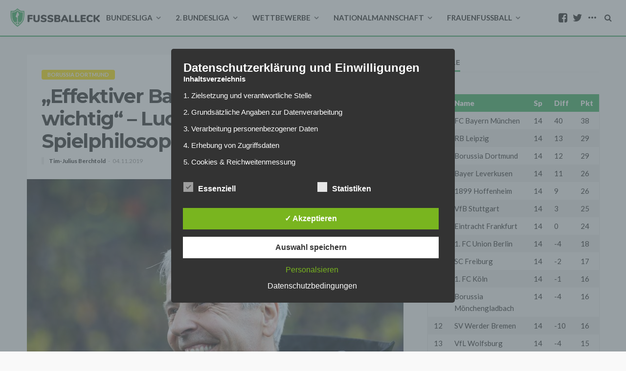

--- FILE ---
content_type: text/html; charset=utf-8
request_url: https://www.google.com/recaptcha/api2/aframe
body_size: 267
content:
<!DOCTYPE HTML><html><head><meta http-equiv="content-type" content="text/html; charset=UTF-8"></head><body><script nonce="VvKGDEVumGpXALpQp_JcVg">/** Anti-fraud and anti-abuse applications only. See google.com/recaptcha */ try{var clients={'sodar':'https://pagead2.googlesyndication.com/pagead/sodar?'};window.addEventListener("message",function(a){try{if(a.source===window.parent){var b=JSON.parse(a.data);var c=clients[b['id']];if(c){var d=document.createElement('img');d.src=c+b['params']+'&rc='+(localStorage.getItem("rc::a")?sessionStorage.getItem("rc::b"):"");window.document.body.appendChild(d);sessionStorage.setItem("rc::e",parseInt(sessionStorage.getItem("rc::e")||0)+1);localStorage.setItem("rc::h",'1768622010608');}}}catch(b){}});window.parent.postMessage("_grecaptcha_ready", "*");}catch(b){}</script></body></html>